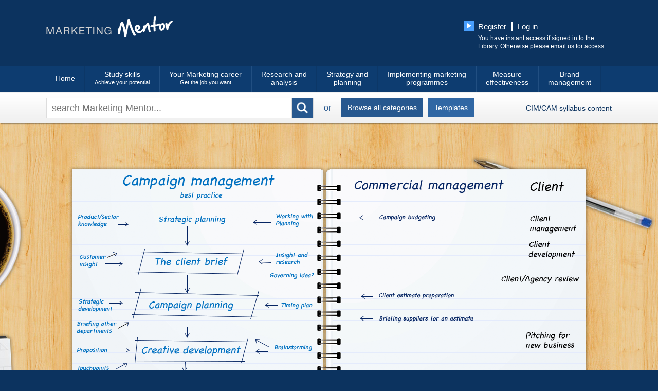

--- FILE ---
content_type: text/html; charset=utf-8
request_url: https://www.marketingmentor.net/campaignManagement
body_size: 106100
content:


<!DOCTYPE html>
<html xml:lang="en" lang="en">
<head>
<!-- Q2 -->
    <meta http-equiv="X-UA-Compatible" content="IE=edge" /><meta name="viewport" content="width=device-width, user-scalable=no, initial-scale=1" /><meta content="text/html; charset=UTF-8" http-equiv="Content-Type" /><meta name="rating" content="General" /><meta name="classification" content="Welcome to Marketing Mentor. Become a marketing expert, today. Simple, practical, searchable best practice. 7,750 pages, 37 concept map guides, 127 marketing briefs and templates" /><meta name="description" content="Welcome to Marketing Mentor. Become a marketing expert, today. Simple, practical, searchable best practice. 7,750 pages, 37 concept map guides, 127 marketing briefs and templates" /><link href="https://fonts.googleapis.com/css?family=Shadows+Into+Light+Two|Open+Sans:400,300,700" rel="stylesheet" type="text/css" /><link href="https://fonts.googleapis.com/css?family=Swanky+and+Moo+Moo" rel="stylesheet" type="text/css" /><link href="/_inc/css/reset.css?v=1.1" rel="stylesheet" type="text/css" /><link href="/_inc/css/mainStyles.css?v=1.1" rel="stylesheet" type="text/css" /><link href="/_inc/css/responsive.css?v=1.1" rel="stylesheet" type="text/css" />
	<!--<script src="/_inc/js/jquery-3.2.1.min.js?v=1.1" type="text/javascript"></script>-->
  	<script src="/_inc/js/jquery-1.11.2.min.js?v=1.1" type="text/javascript"></script>
    <script src="/_inc/js/jquery.jpanelmenu.js?v=1.1"></script>
    <script src="/_inc/js/jquery.rwdImageMaps.min.js?v=1.1"></script>
	<script src="/_inc/js/siteFunctions.js?v=1.1" type="text/javascript"></script>
    <script src="/_inc/js/jquery.qtip.min.js?v=1.1"></script>
    <script src="/_inc/js/jquery.matchHeight-min.js?v=1.1"></script>
	<!--<script src="/_inc/js/retina.min.js"></script>-->

	<link href="/_inc/css/jquery.qtip.min.css?v=1.1" rel="stylesheet" /><link href="/_inc/css/jquery.sidr.dark.css?v=1.1" rel="stylesheet" /><link rel="shortcut icon" type="image/png" href="/favicon.png" />
	<!-- Google tag (gtag.js) -->
	<script async src="https://www.googletagmanager.com/gtag/js?id=G-VTW7QNFPSS"></script>
	<script>
	  window.dataLayer = window.dataLayer || [];
	  function gtag(){dataLayer.push(arguments);}
	  gtag('js', new Date());

	  gtag('config', 'G-VTW7QNFPSS');
	</script>
	
	
    
    <style type="text/css">
        body.campaignManagement { height: 100%; /*background: url(/_assets/bg_desk.jpg);*/ }
        body.campaignManagement #wrapper { width: 100%; }
        body.campaignManagement #topNavContainer { margin: 0px auto; }
        body.campaignManagement #footer { width: 100%; box-sizing: border-box; height: auto; position: fixed; bottom: 0; }
        body.campaignManagement .notepad { width: 1019px; height: 664px; margin: 0 auto; background: url(/_assets/bg_notepad.png); position: relative; z-index: 2; }
        body.campaignManagement .desk { width: 100%; height: 100%; background: url(/_assets/bg_desk.jpg); padding: 80px 0; position: relative; }
        body.campaignManagement .notepad-txt { margin: 20px 0 0 18px; }
        body.campaignManagement .coffee { position: absolute; left: -400px; top: 0px; }
        body.campaignManagement .smallNotepad { position: absolute; left: -350px; top: 300px; }
        body.campaignManagement .pen { position: fixed; right: 0px; top: 300px; }
        body.campaignManagement .inner { width: 1100px; position: relative; margin: 0 auto; }
        body.campaignManagement #logo { margin: -4px 0 5px 15px !important; }
        body.campaignManagement #loginContainer { margin: 0 25px 0 0; }
        body.campaignManagement #footer,
        body.campaignManagement .topSubNav,
        body.campaignManagement #topNavContainer { display: none !important; }
    </style>
<title>
	Marketing Mentor
</title></head>
<body id="home" class="campaignManagement">
	<form method="post" action="./campaignManagement" id="form1">
<div class="aspNetHidden">
<input type="hidden" name="__EVENTTARGET" id="__EVENTTARGET" value="" />
<input type="hidden" name="__EVENTARGUMENT" id="__EVENTARGUMENT" value="" />
<input type="hidden" name="__VIEWSTATE" id="__VIEWSTATE" value="/[base64]/[base64]/[base64]/[base64]" />
</div>

<script type="text/javascript">
//<![CDATA[
var theForm = document.forms['form1'];
if (!theForm) {
    theForm = document.form1;
}
function __doPostBack(eventTarget, eventArgument) {
    if (!theForm.onsubmit || (theForm.onsubmit() != false)) {
        theForm.__EVENTTARGET.value = eventTarget;
        theForm.__EVENTARGUMENT.value = eventArgument;
        theForm.submit();
    }
}
//]]>
</script>


<div class="aspNetHidden">

	<input type="hidden" name="__VIEWSTATEGENERATOR" id="__VIEWSTATEGENERATOR" value="9C9D2118" />
	<input type="hidden" name="__EVENTVALIDATION" id="__EVENTVALIDATION" value="/wEdAANjfxP9d92zzzCqNP2hhVXt4+3WpZQNb82rzs2KnT3rh1V6RkAfufrqJa6LpqnGFgtNxzCO9lvjcNsvQxw2a5skX8i0Y/TjyOr3DikW7zP7hg==" />
</div>
        	
			
			<div class="jPanelMenu sidr" id="sidr">
				<ul  class="mobile-nav">
<li class="" data-id="362"><a href="/" class="starting-nav-element home-link" target="_self" >Home</a>
</li>
<li class="" data-id="448"><a href="#" class="" target="_self" >Study skills<span>Achieve your potential</span></a>
<ul  class="">
<li class="" data-id="450"><a href="/diagram/66/how-to-get-a-good-degree" class="" target="" >Achieve your potential</a>
</li>
<li class="" data-id="451"><a href="/page/4776/get-very-good-at-managing-your-available-time" class="" target="" >Manage your time better</a>
</li>
<li class="" data-id="452"><a href="/page/4757/develop-industry-relevant-communication-skills" class="" target="" >Communication skills</a>
</li>
<li class="" data-id="453"><a href="/diagram/75/develop-your-writing-skills" class="" target="" >Academic writing skills</a>
</li>
<li class="" data-id="454"><a href="/page/4902/develop-your-note-making-skills" class="" target="" >Note-taking skills</a>
</li>
<li class="" data-id="455"><a href="/diagram/100/how-to-make-a-great-presentation" class="" target="" >Presentation skills</a>
</li>
<li class="" data-id="456"><a href="/page/9585/working-in-teams-on-a-project-" class="" target="" >Work as a team on a project</a>
</li>
<li class="" data-id="457"><a href="/page/5151/how-to-write-your-essay" class="" target="" >Essay writing skills</a>
</li>
<li class="" data-id="458"><a href="/page/4995/how-to-write-a-report" class="" target="" >Report writing skills</a>
</li>
<li class="" data-id="459"><a href="/page/4781/studying-and-learning-skills" class="" target="" >Studying and learning skills</a>
</li>
<li class="" data-id="460"><a href="/diagram/74/exams" class="" target="" >Exam taking skills</a>
</li>
<li class="" data-id="461"><a href="/diagram/72/develop-your-dissertation-skills" class="" target="" >Dissertation 'how to...' guide</a>
</li>
<li class="" data-id="462"><a href="/diagram/78/the-library" class="" target="" >The Library - learn to love it</a>
</li>
<li class="" data-id="463"><a href="/page/9440/develop-transferable-skills-two-examples" class="" target="" >Interpersonal skills</a>
</li>
<li class="" data-id="464"><a href="/diagram/69/be-effective" class="" target="" >Be effective</a>
</li>
<li class="" data-id="465"><a href="/page/5207/your-key-benefits-from-lectures" class="" target="" >Lectures and tutorials</a>
</li>
<li class="" data-id="466"><a href="/page/4904/read-widely-to-get-the-degree-the-job-and-the-salary-you-want-" class="" target="" >Read widely</a>
</li>
<li class="" data-id="467"><a href="/page/5293/the-biggest-mistake-a-fresher-can-make" class="" target="" >Take your first year seriously</a>
</li>
<br style="clear:both;">
</ul>
</li>
<li class="" data-id="449"><a href="#" class="" target="_self" >Your Marketing career<span>Get the job you want</span></a>
<ul  class="">
<li class="" data-id="468"><a href="/diagram/38/get-the-job-treat-getting-your-ideal-job-as-a-job" class="" target="" >Get your job in Marketing</a>
</li>
<li class="" data-id="469"><a href="/page/4807/prove-your-potential-as-a-marketer" class="" target="" >Market yourself</a>
</li>
<li class="" data-id="470"><a href="/page/237/personal-interests-and-experiences" class="" target="" >Add life experiences</a>
</li>
<li class="" data-id="471"><a href="/mmc_passthrough.aspx" class="" target="" >Plan your career</a>
</li>
<li class="" data-id="472"><a href="/diagram/71/develop-your-personal-brand-a-unique-and-highly-employable-you" class="" target="" >Develop your personal brand</a>
</li>
<li class="" data-id="473"><a href="/diagram/76/how-to-get-a-part-time-job" class="" target="" >Get part time work</a>
</li>
<li class="" data-id="474"><a href="/page/5427/apply-early-for-your-placement-work-experience" class="" target="" >Apply early for placement</a>
</li>
<li class="" data-id="475"><a href="/diagram/48/work-experience-placement-how-to-maximise-this-opportunity" class="" target="" >Placement/work experience</a>
</li>
<li class="" data-id="476"><a href="/page/5419/join-up-take-part-and-develop-crucial-employability-skills" class="" target="" >You need to be bothered</a>
</li>
<li class="" data-id="477"><a href="/page/5390/how-to-stand-out-from-the-crowd" class="" target="" >Stand out from the crowd</a>
</li>
<li class="" data-id="478"><a href="/page/5320/create-a-cv-that-gets-you-interviews" class="" target="" >CVs that get interviews</a>
</li>
<li class="" data-id="479"><a href="/page/4860/your-linkedin-profile" class="" target="" >Your LinkedIn profile</a>
</li>
<li class="" data-id="480"><a href="/diagram/46/get-the-right-experience-that-is-valuable-to-an-employer" class="" target="" >Gain the right experiences</a>
</li>
<li class="" data-id="481"><a href="/diagram/67/fill-the-talent-gap-and-get-your-ideal-job" class="" target="" >Fill the talent gap</a>
</li>
<li class="" data-id="482"><a href="/page/9440/develop-transferable-skills-two-examples" class="" target="" >Gain transferable skills</a>
</li>
<li class="" data-id="483"><a href="/diagram/73/display-your-employability-skills-at-each-touch-point-with-your-potential-employer" class="" target="" >Display employability skills</a>
</li>
<li class="" data-id="484"><a href="/page/269/applying-to-graduate-training-schemes" class="" target="" >Graduate training schemes</a>
</li>
<li class="" data-id="485"><a href="/page/280/prepare-carefully-for-your-interview" class="" target="" >Interview - best practice</a>
</li>
<li class="" data-id="486"><a href="/diagram/66/how-to-get-a-good-degree" class="" target="" >Achieve your potential</a>
</li>
<br style="clear:both;">
</ul>
</li>
<li class="" data-id="363"><a href="#" class="" target="_self" >Research and <br />analysis</a>
<ul  class="">
<li class="" data-id="370"><a href="/diagram/55/customer-insight" class="" target="_self" >Customer insight</a>
</li>
<li class="" data-id="371"><a href="/diagram/56/market-research-your-step-by-step-guide" class="" target="_self" >Research toolbox</a>
</li>
<li class="" data-id="372"><a href="/diagram/21/buyer-behaviour-consumer" class="" target="_self" >Buyer behaviour – consumer</a>
</li>
<li class="" data-id="373"><a href="/diagram/20/buyer-behaviour-business-customers" class="" target="_self" >Buyer behaviour – B2B</a>
</li>
<li class="" data-id="375"><a href="/page/336/market-analysis" class="" target="_self" >Marketplace analysis</a>
</li>
<li class="" data-id="376"><a href="/page/3570/competitor-analysis-insight-to-drive-your-strategy-plan" class="" target="_self" >Competitor analysis</a>
</li>
<li class="" data-id="377"><a href="/page/3724/current-situation-analysis-the-external-and-internal-environment" class="" target="_self" >Situation analysis</a>
</li>
<li class="" data-id="447"><a href="/diagram/96/measuring-and-improving-marketing-performance-your-step-by-step-guide" class="" target="_self" >Marketing analytics</a>
</li>
<br style="clear:both;">
</ul>
</li>
<li class="" data-id="364"><a href="#" class="" target="_self" >Strategy and <br />planning</a>
<ul  class="">
<li class="" data-id="379"><a href="/diagram/57/marketing-plan" class="" target="_self" >Marketing planning</a>
</li>
<li class="" data-id="442"><a href="/diagram/85/your-website-marketing" class="" target="_self" >Website – more converted traffic</a>
</li>
<li class="" data-id="443"><a href="/diagram/86/customer-recruitment-a-practical-guide" class="" target="_self" >Customer recruitment – increase it</a>
</li>
<li class="" data-id="444"><a href="/diagram/87/customer-retention-a-practical-guide" class="" target="_self" >Customer retention – increase it</a>
</li>
<li class="" data-id="445"><a href="/diagram/88/customers-get-them-to-spend-more-for-longer" class="" target="_self" >Customers – spend more</a>
</li>
<li class="" data-id="446"><a href="/diagram/89/lead-quality" class="" target="_self" >Lead quality – increase it</a>
</li>
<li class="" data-id="395"><a href="/diagram/110/referral-marketing-your-step-by-step-guide" class="" target="_self" >Referral marketing</a>
</li>
<li class="" data-id="396"><a href="/diagram/111/network-marketing-your-step-by-step-guide" class="" target="_self" >Network marketing</a>
</li>
<li class="" data-id="439"><a href="/diagram/58/social-media-strategy-and-implementation-your-step-by-step-guide" class="" target="_self" >Social media marketing</a>
</li>
<li class="" data-id="380"><a href="/diagram/44/content-marketing-strategy-and-implementation-your-step-by-step-guide" class="" target="_self" >Content marketing</a>
</li>
<li class="" data-id="440"><a href="/diagram/59/marketing-planning-for-small-and-medium-sized-businesses" class="" target="_self" >Small business marketing guide</a>
</li>
<li class="" data-id="381"><a href="/diagram/45/mobile-marketing-your-step-by-step-guide" class="" target="_self" >Mobile marketing strategy</a>
</li>
<li class="" data-id="382"><a href="/diagram/35/video-marketing-your-step-by-step-guide" class="" target="_self" >Video marketing</a>
</li>
<li class="" data-id="441"><a href="/diagram/60/email-marketing-your-step-by-step-guide" class="" target="_self" >Email marketing</a>
</li>
<li class="" data-id="383"><a href="/diagram/19/segmentation" class="" target="_self" >Segmentation</a>
</li>
<li class="" data-id="384"><a href="/diagram/61/brand-positioning" class="" target="_self" >Positioning strategy</a>
</li>
<li class="" data-id="385"><a href="/page/9438/marketing-strategy" class="" target="_self" >Marketing strategy</a>
</li>
<li class="" data-id="386"><a href="/diagram/23/digital-strategy" class="" target="_self" >Digital strategy</a>
</li>
<li class="" data-id="387"><a href="/diagram/28/direct-marketing-strategy" class="" target="_self" >Direct marketing strategy</a>
</li>
<li class="" data-id="388"><a href="/diagram/26/advertising-strategy" class="" target="_self" >Advertising strategy</a>
</li>
<li class="" data-id="389"><a href="/diagram/30/public-relations-strategic-plan" class="" target="_self" >PR strategy</a>
</li>
<li class="" data-id="390"><a href="/diagram/13/sales-promotion" class="" target="_self" >Sales promotion</a>
</li>
<li class="" data-id="391"><a href="/diagram/62/media-planning-briefing-and-management" class="" target="_self" >Media planning</a>
</li>
<li class="" data-id="392"><a href="/diagram/63/communication-strategy" class="" target="_self" >Communications strategy</a>
</li>
<li class="" data-id="393"><a href="/diagram/64/marketing-audit" class="" target="_self" >Marketing audit</a>
</li>
<br style="clear:both;">
</ul>
</li>
<li class="" data-id="365"><a href="#" class="" target="_self" >Implementing marketing<br /> programmes</a>
<ul  class="">
<li class="" data-id="400"><a href="/diagram/17/marketing-mix" class="" target="_self" >Marketing mix</a>
</li>
<li class="" data-id="402"><a href="/diagram/63/communication-strategy" class="" target="_self" >Communications strategy</a>
</li>
<li class="" data-id="403"><a href="/page/969/your-pricing-strategy" class="" target="_self" >Pricing strategy</a>
</li>
<li class="" data-id="404"><a href="/page/3256/channel-distribution-place-management" class="" target="_self" >Channel management</a>
</li>
<li class="" data-id="405"><a href="/page/37/customer-management-" class="" target="_self" >Customer management</a>
</li>
<li class="" data-id="406"><a href="/page/1836/project-management-in-marketing" class="" target="_self" >Project management</a>
</li>
<li class="" data-id="407"><a href="/page/1976/briefing-and-buying" class="" target="_self" >Briefing/buying</a>
</li>
<li class="" data-id="408"><a href="/page/3071/budgeting" class="" target="_self" >Budgeting</a>
</li>
<li class="" data-id="409"><a href="/page/171/legal-guidance" class="" target="_self" >Legal approval</a>
</li>
<br style="clear:both;">
</ul>
</li>
<li class="" data-id="366"><a href="#" class="" target="_self" >Measure <br />effectiveness</a>
<ul  class="">
<li class="" data-id="415"><a href="/diagram/96/measuring-and-improving-marketing-performance-your-step-by-step-guide" class="" target="_self" >Marketing analytics</a>
</li>
<br style="clear:both;">
</ul>
</li>
<li class="" data-id="367"><a href="#" class="" target="_self" >Brand <br />management</a>
<ul  class="">
<li class="" data-id="416"><a href="/diagram/54/brand-development" class="" target="_self" >Brand development</a>
</li>
<li class="" data-id="417"><a href="/page/533/brand-product-differentiation" class="" target="_self" >Differentiation</a>
</li>
<li class="" data-id="419"><a href="/diagram/61/brand-positioning" class="" target="_self" >Positioning</a>
</li>
<li class="" data-id="420"><a href="/page/3074/the-brand-audit" class="" target="_self" >Brand audit</a>
</li>
<li class="" data-id="421"><a href="/page/1059/rebranding" class="" target="_self" >Rebranding</a>
</li>
<li class="" data-id="422"><a href="/page/2774/principles-of-branding" class="" target="_self" >Brand principles</a>
</li>
<li class="" data-id="423"><a href="/page/2041/corporate-branding-and-corporate-reputation" class="" target="_self" >Reputation</a>
</li>
<br style="clear:both;">
</ul>
</li>
<br style="clear:both;">
</ul>

			</div>
			
			<div class="jPanelMenu sidr" id="directory-sidr">
				<ul  class="">
<li class="" data-id="42"><a href="/page/4313/an-academic-guide-from-chris-fill" class="" target="_self" >Academic guide</a>
</li>
<li class="" data-id="43"><a href="/page/4409/adding-value-options-and-ideas" class="" target="_self" >Added value</a>
</li>
<li class="" data-id="44"><a href="/page/3240/advertising" class="" target="_self" >Advertising</a>
</li>
<li class="" data-id="45"><a href="/page/4196/analysing-project-and-or-campaign-success" class="" target="_self" >Analysis</a>
</li>
<li class="" data-id="46"><a href="/page/4314/audit-options-tools" class="" target="_self" >Audit</a>
</li>
<li class="" data-id="47"><a href="/page/1265/business-to-business-b2b-" class="" target="_self" >B2B marketing</a>
</li>
<li class="" data-id="48"><a href="/page/3579/brands-and-branding" class="" target="_self" >Branding</a>
</li>
<li class="" data-id="49"><a href="/page/1976/briefing-and-buying" class="" target="_self" >Briefing/buying</a>
</li>
<li class="" data-id="50"><a href="/page/3071/budgeting" class="" target="_self" >Budgeting</a>
</li>
<li class="" data-id="51"><a href="/page/3412/buyer-behaviour" class="" target="_self" >Buyer behaviour</a>
</li>
<li class="" data-id="52"><a href="/page/4316/calculations-and-analytics" class="" target="_self" >Calculations</a>
</li>
<li class="" data-id="53"><a href="/page/3256/channel-distribution-place-management" class="" target="_self" >Channel/distribution</a>
</li>
<li class="" data-id="54"><a href="/CIM.aspx" class="" target="_self" >CIM/CAM</a>
</li>
<li class="" data-id="55"><a href="/page/1972/client-management-skills" class="" target="_self" >Client management</a>
</li>
<li class="" data-id="56"><a href="/page/4317/collateral-materials" class="" target="_self" >Collateral media</a>
</li>
<li class="" data-id="57"><a href="/diagram/63/communication-strategy" class="" target="_self" >Communications strategy</a>
</li>
<li class="" data-id="58"><a href="/page/3656/content-marketing-plan" class="" target="_self" >Content marketing</a>
</li>
<li class="" data-id="59"><a href="/page/4318/writing-and-copywriting" class="" target="_self" >Copywriting</a>
</li>
<li class="" data-id="60"><a href="/page/1964/creativity-and-creative-support" class="" target="_self" >Creativity</a>
</li>
<li class="" data-id="61"><a href="/page/4319/customer-insight-analysis" class="" target="_self" >Customer insight</a>
</li>
<li class="" data-id="62"><a href="/page/4406/customer-management" class="" target="_self" >Customer management</a>
</li>
<li class="" data-id="63"><a href="/page/4320/customer-service" class="" target="_self" >Customer service</a>
</li>
<li class="" data-id="64"><a href="/page/4321/extracting-valuable-insight-from-data" class="" target="_self" >Data</a>
</li>
<li class="" data-id="65"><a href="/page/4568/differentiation-versus-positioning" class="" target="_self" >Differentiation</a>
</li>
<li class="" data-id="66"><a href="/page/4267/digital-and-direct-marketing" class="" target="_self" >Digital/direct marketing</a>
</li>
<li class="" data-id="67"><a href="/page/4322/direct-mail" class="" target="_self" >Direct mail</a>
</li>
<li class="" data-id="68"><a href="/page/3256/channel-distribution-place-management" class="" target="_self" >Distribution</a>
</li>
<li class="" data-id="69"><a href="/page/4323/door-drop-door-to-door" class="" target="_self" >Door drop/Door-to-door</a>
</li>
<li class="" data-id="70"><a href="/page/4324/double-checklist-pre-production-" class="" target="_self" >Double checklist</a>
</li>
<li class="" data-id="71"><a href="/page/4325/drtv" class="" target="_self" >DRTV</a>
</li>
<li class="" data-id="72"><a href="/page/4326/email" class="" target="_self" >Email</a>
</li>
<li class="" data-id="73"><a href="/page/4375/evaluation-and-analysis" class="" target="_self" >Evaluation and analysis</a>
</li>
<li class="" data-id="74"><a href="/p/?t=110" class="" target="_self" >Exhibitions and trade shows</a>
</li>
<li class="" data-id="75"><a href="/page/4327/experiential-marketing" class="" target="_self" >Experiential marketing</a>
</li>
<li class="" data-id="76"><a href="/page/4328/field-marketing" class="" target="_self" >Field marketing</a>
</li>
<li class="" data-id="77"><a href="/page/3242/fulfilment-handling-and-e-commerce" class="" target="_self" >Fulfilment</a>
</li>
<li class="" data-id="78"><a href="/page/4407/idea-generation" class="" target="_self" >Idea generation</a>
</li>
<li class="" data-id="79"><a href="/page/4358/innovation" class="" target="_self" >Innovation</a>
</li>
<li class="" data-id="80"><a href="/page/4329/inserts" class="" target="_self" >Inserts</a>
</li>
<li class="" data-id="81"><a href="/page/4330/insight" class="" target="_self" >Insight</a>
</li>
<li class="" data-id="82"><a href="/page/2344/integration" class="" target="_self" >Integration</a>
</li>
<li class="" data-id="83"><a href="/page/4331/interactive-tv-itv-" class="" target="_self" >Interactive TV</a>
</li>
<li class="" data-id="84"><a href="/page/4332/internal-marketing" class="" target="_self" >Internal marketing</a>
</li>
<li class="" data-id="85"><a href="/page/1377/diploma-in-promotional-marketing" class="" target="_self" >IPM Diploma</a>
</li>
<li class="" data-id="86"><a href="/page/4333/keywords-and-key-phrases" class="" target="_self" >Keywords and key phrases</a>
</li>
<li class="" data-id="89"><a href="/page/1216/leadership" class="" target="_self" >Leadership</a>
</li>
<li class="" data-id="87"><a href="/page/4334/legal-guidance" class="" target="_self" >Legal</a>
</li>
<li class="" data-id="88"><a href="/wp/?wpid=t402" class="" target="_self" >Management skills</a>
</li>
<li class="" data-id="263"><a href="/diagram/96/measuring-and-improving-marketing-performance-your-step-by-step-guide" class="" target="_self" >Marketing Analytics</a>
</li>
<li class="" data-id="90"><a href="/diagram/64/marketing-audit" class="" target="_self" >Marketing Audit</a>
</li>
<li class="" data-id="91"><a href="/page/4335/marketing-communications" class="" target="_self" >Marketing communications</a>
</li>
<li class="" data-id="93"><a href="/page/304/your-marketing-strategy-marketing-mix-strategy" class="" target="_self" >Marketing Mix</a>
</li>
<li class="" data-id="92"><a href="/page/4336/marketing-planning" class="" target="_self" >Marketing planning</a>
</li>
<li class="" data-id="95"><a href="/page/4338/market-research" class="" target="_self" >Market research</a>
</li>
<li class="" data-id="94"><a href="/page/9438/marketing-strategy" class="" target="_self" >Marketing strategy</a>
</li>
<li class="" data-id="96"><a href="/page/4340/media-planning" class="" target="_self" >Media planning</a>
</li>
<li class="" data-id="97"><a href="/page/4341/mobile-marketing" class="" target="_self" >Mobile marketing</a>
</li>
<li class="" data-id="98"><a href="/page/4342/money" class="" target="_self" >Money</a>
</li>
<li class="" data-id="99"><a href="/page/1956/negotiation-skills" class="" target="_self" >Negotiation</a>
</li>
<li class="" data-id="100"><a href="/page/4343/objectives" class="" target="_self" >Objectives</a>
</li>
<li class="" data-id="101"><a href="/page/4344/on-pack-promotion" class="" target="_self" >On-pack promotion</a>
</li>
<li class="" data-id="102"><a href="/p/?t=102" class="" target="_self" >Partnership marketing</a>
</li>
<li class="" data-id="103"><a href="/page/4345/pay-per-click-paid-search" class="" target="_self" >Pay-per-click</a>
</li>
<li class="" data-id="234"><a href="/diagram/77/pitching-best-practice" class="" target="_self" >Pitching</a>
</li>
<li class="" data-id="104"><a href="/page/4346/planning" class="" target="_self" >Planning</a>
</li>
<li class="" data-id="105"><a href="/p/?t=114" class="" target="_self" >POS/Point of sale</a>
</li>
<li class="" data-id="106"><a href="/diagram/61/brand-positioning" class="" target="_self" >Positioning</a>
</li>
<li class="" data-id="114"><a href="/diagram/30/public-relations-strategic-plan" class="" target="_self" >PR strategy</a>
</li>
<li class="" data-id="107"><a href="/page/1949/presentation-strategy" class="" target="_self" >Presentation</a>
</li>
<li class="" data-id="108"><a href="/page/4347/press-ad-direct-response" class="" target="_self" >Press advertising</a>
</li>
<li class="" data-id="109"><a href="/page/4348/pricing" class="" target="_self" >Pricing</a>
</li>
<li class="" data-id="110"><a href="/page/4349/product" class="" target="_self" >Product</a>
</li>
<li class="" data-id="111"><a href="/page/4350/production" class="" target="_self" >Production</a>
</li>
<li class="" data-id="112"><a href="/page/1836/project-management-in-marketing" class="" target="_self" >Project management</a>
</li>
<li class="" data-id="113"><a href="/page/4351/proposition-differentiation-usp" class="" target="_self" >Proposition/USP</a>
</li>
<li class="" data-id="115"><a href="/p/?t=201" class="" target="_self" >Public relations</a>
</li>
<li class="" data-id="116"><a href="/p/?t=120" class="" target="_self" >Radio</a>
</li>
<li class="" data-id="120"><a href="/page/1986/recruitment" class="" target="_self" >Recruitment</a>
</li>
<li class="" data-id="119"><a href="/page/4353/recruitment-customer" class="" target="_self" >Recruitment  (customers)</a>
</li>
<li class="" data-id="117"><a href="/page/4339/research-and-insight" class="" target="_self" >Research/insight</a>
</li>
<li class="" data-id="118"><a href="/page/4352/response-analysis" class="" target="_self" >Response analysis</a>
</li>
<li class="" data-id="121"><a href="/page/4354/retention-loyalty" class="" target="_self" >Retention/loyalty</a>
</li>
<li class="" data-id="122"><a href="/p/?t=203" class="" target="_self" >Sales promotion</a>
</li>
<li class="" data-id="123"><a href="/page/4355/search-engine-optimisation-your-priorities" class="" target="_self" >Search engine optimization</a>
</li>
<li class="" data-id="124"><a href="/page/4356/segmentation" class="" target="_self" >Segmentation</a>
</li>
<li class="" data-id="125"><a href="/page/4357/selling" class="" target="_self" >Selling</a>
</li>
<li class="" data-id="126"><a href="/page/3275/skills-specifically-needed-by-agencies" class="" target="_self" >Skills - agency specific</a>
</li>
<li class="" data-id="128"><a href="/page/4361/skill-interpersonal-enabling" class="" target="_self" >Skills - interpersonal/enabling</a>
</li>
<li class="" data-id="127"><a href="/page/4360/skills-marketing-team-specific" class="" target="_self" >Skills - marketing team</a>
</li>
<li class="" data-id="129"><a href="/diagram/59/marketing-planning-for-small-and-medium-sized-businesses" class="" target="_self" >Small business marketing guide</a>
</li>
<li class="" data-id="130"><a href="/page/4362/social-media-marketing" class="" target="_self" >Social media marketing</a>
</li>
<li class="" data-id="131"><a href="/page/2515/sponsorship-" class="" target="_self" >Sponsorship</a>
</li>
<li class="" data-id="132"><a href="/page/4359/strategy-and-planning" class="" target="_self" >Strategy and planning</a>
</li>
<li class="" data-id="133"><a href="/page/4363/students-need-to-know" class="" target="_self" >Students (need to know)</a>
</li>
<li class="" data-id="134"><a href="/page/4364/targeting-audiences" class="" target="_self" >Target audiences</a>
</li>
<li class="" data-id="135"><a href="/page/3163/management-and-motivation" class="" target="_self" >Team management</a>
</li>
<li class="" data-id="136"><a href="/page/4365/telemarketing" class="" target="_self" >Telemarketing</a>
</li>
<li class="" data-id="137"><a href="/page/3676/producing-tv-ads" class="" target="_self" >Television</a>
</li>
<li class="" data-id="138"><a href="/p/?t=501" class="" target="_self" >Templates</a>
</li>
<li class="" data-id="139"><a href="/page/4736/testing-is-so-profitable-you-d-be-mad-not-to-do-it" class="" target="_self" >Testing</a>
</li>
<li class="" data-id="140"><a href="/page/4366/tools-and-techniques" class="" target="_self" >Tools and techniques</a>
</li>
<li class="" data-id="141"><a href="/page/4351/proposition-differentiation-usp" class="" target="_self" >USP</a>
</li>
<li class="" data-id="142"><a href="/page/4409/adding-value-options-and-ideas" class="" target="_self" >Value</a>
</li>
<li class="" data-id="143"><a href="/page/293/using-video-to-communicate-with-your-audience" class="" target="_self" >Video</a>
</li>
<li class="" data-id="144"><a href="/page/4367/website-development" class="" target="_self" >Website</a>
</li>
<li class="" data-id="145"><a href="/page/4368/word-of-mouth-marketing-wom-" class="" target="_self" >Word of mouth marketing</a>
</li>
<br style="clear:both;">
</ul>

			</div>
			
            <div class="header">
				<div class="inner clearfix">
					<a href="/" id="mainlogo"><img id="imgLogo" src="/_assets/logo_main.png" alt="Marketing Mentor" /></a>
			    	<div id="header-login" class="clearfix">
						<div class="arrow-small-blue">
							<img src="/_assets/arrow-small.png" alt="Arrow">
						</div>
						<a href="/register" id="aRegister">Register</a>
						<a href="/login" id="aLogin" class="login-btn">Log in</a>
						
						<div id="loggedInText">
							<p>You have instant access if signed in to the Library. Otherwise please <a href="mailto:help@marketingmentor.net">email us</a> for access.</p>
						</div>
					</div>
				</div>
				<ul class="mobile-nav-btns clearfix">
					<li><a href="#" id="navigation-btn"><img src="/_assets/icon-mobile-nav.png" alt="Site navigation" /> Site navigation</a></li>
					<li><a href="#" id="directory-btn"><img src="/_assets/icon-mobile-nav.png" alt="Site navigation" /> Directory</a></li>
				</ul>
				<div class="main-nav-container mobile-hidden">
					<div class="inner">
						<ul id="main-nav" class="reduced-padding">
<li class="" data-id="362"><a href="/" class="starting-nav-element home-link" target="_self" >Home</a>
</li>
<li class="" data-id="448"><a href="#" class="" target="_self" >Study skills<span>Achieve your potential</span></a>
<ul  class="">
<li class="" data-id="450"><a href="/diagram/66/how-to-get-a-good-degree" class="" target="" >Achieve your potential</a>
</li>
<li class="" data-id="451"><a href="/page/4776/get-very-good-at-managing-your-available-time" class="" target="" >Manage your time better</a>
</li>
<li class="" data-id="452"><a href="/page/4757/develop-industry-relevant-communication-skills" class="" target="" >Communication skills</a>
</li>
<li class="" data-id="453"><a href="/diagram/75/develop-your-writing-skills" class="" target="" >Academic writing skills</a>
</li>
<li class="" data-id="454"><a href="/page/4902/develop-your-note-making-skills" class="" target="" >Note-taking skills</a>
</li>
<li class="" data-id="455"><a href="/diagram/100/how-to-make-a-great-presentation" class="" target="" >Presentation skills</a>
</li>
<li class="" data-id="456"><a href="/page/9585/working-in-teams-on-a-project-" class="" target="" >Work as a team on a project</a>
</li>
<li class="" data-id="457"><a href="/page/5151/how-to-write-your-essay" class="" target="" >Essay writing skills</a>
</li>
<li class="" data-id="458"><a href="/page/4995/how-to-write-a-report" class="" target="" >Report writing skills</a>
</li>
<li class="" data-id="459"><a href="/page/4781/studying-and-learning-skills" class="" target="" >Studying and learning skills</a>
</li>
<li class="" data-id="460"><a href="/diagram/74/exams" class="" target="" >Exam taking skills</a>
</li>
<li class="" data-id="461"><a href="/diagram/72/develop-your-dissertation-skills" class="" target="" >Dissertation 'how to...' guide</a>
</li>
<li class="" data-id="462"><a href="/diagram/78/the-library" class="" target="" >The Library - learn to love it</a>
</li>
<li class="" data-id="463"><a href="/page/9440/develop-transferable-skills-two-examples" class="" target="" >Interpersonal skills</a>
</li>
<li class="" data-id="464"><a href="/diagram/69/be-effective" class="" target="" >Be effective</a>
</li>
<li class="" data-id="465"><a href="/page/5207/your-key-benefits-from-lectures" class="" target="" >Lectures and tutorials</a>
</li>
<li class="" data-id="466"><a href="/page/4904/read-widely-to-get-the-degree-the-job-and-the-salary-you-want-" class="" target="" >Read widely</a>
</li>
<li class="" data-id="467"><a href="/page/5293/the-biggest-mistake-a-fresher-can-make" class="" target="" >Take your first year seriously</a>
</li>
<br style="clear:both;">
</ul>
</li>
<li class="" data-id="449"><a href="#" class="" target="_self" >Your Marketing career<span>Get the job you want</span></a>
<ul  class="">
<li class="" data-id="468"><a href="/diagram/38/get-the-job-treat-getting-your-ideal-job-as-a-job" class="" target="" >Get your job in Marketing</a>
</li>
<li class="" data-id="469"><a href="/page/4807/prove-your-potential-as-a-marketer" class="" target="" >Market yourself</a>
</li>
<li class="" data-id="470"><a href="/page/237/personal-interests-and-experiences" class="" target="" >Add life experiences</a>
</li>
<li class="" data-id="471"><a href="/mmc_passthrough.aspx" class="" target="" >Plan your career</a>
</li>
<li class="" data-id="472"><a href="/diagram/71/develop-your-personal-brand-a-unique-and-highly-employable-you" class="" target="" >Develop your personal brand</a>
</li>
<li class="" data-id="473"><a href="/diagram/76/how-to-get-a-part-time-job" class="" target="" >Get part time work</a>
</li>
<li class="" data-id="474"><a href="/page/5427/apply-early-for-your-placement-work-experience" class="" target="" >Apply early for placement</a>
</li>
<li class="" data-id="475"><a href="/diagram/48/work-experience-placement-how-to-maximise-this-opportunity" class="" target="" >Placement/work experience</a>
</li>
<li class="" data-id="476"><a href="/page/5419/join-up-take-part-and-develop-crucial-employability-skills" class="" target="" >You need to be bothered</a>
</li>
<li class="" data-id="477"><a href="/page/5390/how-to-stand-out-from-the-crowd" class="" target="" >Stand out from the crowd</a>
</li>
<li class="" data-id="478"><a href="/page/5320/create-a-cv-that-gets-you-interviews" class="" target="" >CVs that get interviews</a>
</li>
<li class="" data-id="479"><a href="/page/4860/your-linkedin-profile" class="" target="" >Your LinkedIn profile</a>
</li>
<li class="" data-id="480"><a href="/diagram/46/get-the-right-experience-that-is-valuable-to-an-employer" class="" target="" >Gain the right experiences</a>
</li>
<li class="" data-id="481"><a href="/diagram/67/fill-the-talent-gap-and-get-your-ideal-job" class="" target="" >Fill the talent gap</a>
</li>
<li class="" data-id="482"><a href="/page/9440/develop-transferable-skills-two-examples" class="" target="" >Gain transferable skills</a>
</li>
<li class="" data-id="483"><a href="/diagram/73/display-your-employability-skills-at-each-touch-point-with-your-potential-employer" class="" target="" >Display employability skills</a>
</li>
<li class="" data-id="484"><a href="/page/269/applying-to-graduate-training-schemes" class="" target="" >Graduate training schemes</a>
</li>
<li class="" data-id="485"><a href="/page/280/prepare-carefully-for-your-interview" class="" target="" >Interview - best practice</a>
</li>
<li class="" data-id="486"><a href="/diagram/66/how-to-get-a-good-degree" class="" target="" >Achieve your potential</a>
</li>
<br style="clear:both;">
</ul>
</li>
<li class="" data-id="363"><a href="#" class="" target="_self" >Research and <br />analysis</a>
<ul  class="">
<li class="" data-id="370"><a href="/diagram/55/customer-insight" class="" target="_self" >Customer insight</a>
</li>
<li class="" data-id="371"><a href="/diagram/56/market-research-your-step-by-step-guide" class="" target="_self" >Research toolbox</a>
</li>
<li class="" data-id="372"><a href="/diagram/21/buyer-behaviour-consumer" class="" target="_self" >Buyer behaviour – consumer</a>
</li>
<li class="" data-id="373"><a href="/diagram/20/buyer-behaviour-business-customers" class="" target="_self" >Buyer behaviour – B2B</a>
</li>
<li class="" data-id="375"><a href="/page/336/market-analysis" class="" target="_self" >Marketplace analysis</a>
</li>
<li class="" data-id="376"><a href="/page/3570/competitor-analysis-insight-to-drive-your-strategy-plan" class="" target="_self" >Competitor analysis</a>
</li>
<li class="" data-id="377"><a href="/page/3724/current-situation-analysis-the-external-and-internal-environment" class="" target="_self" >Situation analysis</a>
</li>
<li class="" data-id="447"><a href="/diagram/96/measuring-and-improving-marketing-performance-your-step-by-step-guide" class="" target="_self" >Marketing analytics</a>
</li>
<br style="clear:both;">
</ul>
</li>
<li class="" data-id="364"><a href="#" class="" target="_self" >Strategy and <br />planning</a>
<ul  class="">
<li class="" data-id="379"><a href="/diagram/57/marketing-plan" class="" target="_self" >Marketing planning</a>
</li>
<li class="" data-id="442"><a href="/diagram/85/your-website-marketing" class="" target="_self" >Website – more converted traffic</a>
</li>
<li class="" data-id="443"><a href="/diagram/86/customer-recruitment-a-practical-guide" class="" target="_self" >Customer recruitment – increase it</a>
</li>
<li class="" data-id="444"><a href="/diagram/87/customer-retention-a-practical-guide" class="" target="_self" >Customer retention – increase it</a>
</li>
<li class="" data-id="445"><a href="/diagram/88/customers-get-them-to-spend-more-for-longer" class="" target="_self" >Customers – spend more</a>
</li>
<li class="" data-id="446"><a href="/diagram/89/lead-quality" class="" target="_self" >Lead quality – increase it</a>
</li>
<li class="" data-id="395"><a href="/diagram/110/referral-marketing-your-step-by-step-guide" class="" target="_self" >Referral marketing</a>
</li>
<li class="" data-id="396"><a href="/diagram/111/network-marketing-your-step-by-step-guide" class="" target="_self" >Network marketing</a>
</li>
<li class="" data-id="439"><a href="/diagram/58/social-media-strategy-and-implementation-your-step-by-step-guide" class="" target="_self" >Social media marketing</a>
</li>
<li class="" data-id="380"><a href="/diagram/44/content-marketing-strategy-and-implementation-your-step-by-step-guide" class="" target="_self" >Content marketing</a>
</li>
<li class="" data-id="440"><a href="/diagram/59/marketing-planning-for-small-and-medium-sized-businesses" class="" target="_self" >Small business marketing guide</a>
</li>
<li class="" data-id="381"><a href="/diagram/45/mobile-marketing-your-step-by-step-guide" class="" target="_self" >Mobile marketing strategy</a>
</li>
<li class="" data-id="382"><a href="/diagram/35/video-marketing-your-step-by-step-guide" class="" target="_self" >Video marketing</a>
</li>
<li class="" data-id="441"><a href="/diagram/60/email-marketing-your-step-by-step-guide" class="" target="_self" >Email marketing</a>
</li>
<li class="" data-id="383"><a href="/diagram/19/segmentation" class="" target="_self" >Segmentation</a>
</li>
<li class="" data-id="384"><a href="/diagram/61/brand-positioning" class="" target="_self" >Positioning strategy</a>
</li>
<li class="" data-id="385"><a href="/page/9438/marketing-strategy" class="" target="_self" >Marketing strategy</a>
</li>
<li class="" data-id="386"><a href="/diagram/23/digital-strategy" class="" target="_self" >Digital strategy</a>
</li>
<li class="" data-id="387"><a href="/diagram/28/direct-marketing-strategy" class="" target="_self" >Direct marketing strategy</a>
</li>
<li class="" data-id="388"><a href="/diagram/26/advertising-strategy" class="" target="_self" >Advertising strategy</a>
</li>
<li class="" data-id="389"><a href="/diagram/30/public-relations-strategic-plan" class="" target="_self" >PR strategy</a>
</li>
<li class="" data-id="390"><a href="/diagram/13/sales-promotion" class="" target="_self" >Sales promotion</a>
</li>
<li class="" data-id="391"><a href="/diagram/62/media-planning-briefing-and-management" class="" target="_self" >Media planning</a>
</li>
<li class="" data-id="392"><a href="/diagram/63/communication-strategy" class="" target="_self" >Communications strategy</a>
</li>
<li class="" data-id="393"><a href="/diagram/64/marketing-audit" class="" target="_self" >Marketing audit</a>
</li>
<br style="clear:both;">
</ul>
</li>
<li class="" data-id="365"><a href="#" class="" target="_self" >Implementing marketing<br /> programmes</a>
<ul  class="">
<li class="" data-id="400"><a href="/diagram/17/marketing-mix" class="" target="_self" >Marketing mix</a>
</li>
<li class="" data-id="402"><a href="/diagram/63/communication-strategy" class="" target="_self" >Communications strategy</a>
</li>
<li class="" data-id="403"><a href="/page/969/your-pricing-strategy" class="" target="_self" >Pricing strategy</a>
</li>
<li class="" data-id="404"><a href="/page/3256/channel-distribution-place-management" class="" target="_self" >Channel management</a>
</li>
<li class="" data-id="405"><a href="/page/37/customer-management-" class="" target="_self" >Customer management</a>
</li>
<li class="" data-id="406"><a href="/page/1836/project-management-in-marketing" class="" target="_self" >Project management</a>
</li>
<li class="" data-id="407"><a href="/page/1976/briefing-and-buying" class="" target="_self" >Briefing/buying</a>
</li>
<li class="" data-id="408"><a href="/page/3071/budgeting" class="" target="_self" >Budgeting</a>
</li>
<li class="" data-id="409"><a href="/page/171/legal-guidance" class="" target="_self" >Legal approval</a>
</li>
<br style="clear:both;">
</ul>
</li>
<li class="" data-id="366"><a href="#" class="" target="_self" >Measure <br />effectiveness</a>
<ul  class="">
<li class="" data-id="415"><a href="/diagram/96/measuring-and-improving-marketing-performance-your-step-by-step-guide" class="" target="_self" >Marketing analytics</a>
</li>
<br style="clear:both;">
</ul>
</li>
<li class="" data-id="367"><a href="#" class="" target="_self" >Brand <br />management</a>
<ul  class="">
<li class="" data-id="416"><a href="/diagram/54/brand-development" class="" target="_self" >Brand development</a>
</li>
<li class="" data-id="417"><a href="/page/533/brand-product-differentiation" class="" target="_self" >Differentiation</a>
</li>
<li class="" data-id="419"><a href="/diagram/61/brand-positioning" class="" target="_self" >Positioning</a>
</li>
<li class="" data-id="420"><a href="/page/3074/the-brand-audit" class="" target="_self" >Brand audit</a>
</li>
<li class="" data-id="421"><a href="/page/1059/rebranding" class="" target="_self" >Rebranding</a>
</li>
<li class="" data-id="422"><a href="/page/2774/principles-of-branding" class="" target="_self" >Brand principles</a>
</li>
<li class="" data-id="423"><a href="/page/2041/corporate-branding-and-corporate-reputation" class="" target="_self" >Reputation</a>
</li>
<br style="clear:both;">
</ul>
</li>
<br style="clear:both;">
</ul>

					</div>
				</div>
			</div>
			<div class="header-grey">
				<div class="inner clearfix">
                    <div id="pnlSearch" onkeypress="javascript:return WebForm_FireDefaultButton(event, &#39;btnSearch&#39;)">
	
                            <div class="search-container">
								<input name="ctl00$txtSearch" type="text" id="txtSearch" class="homeSearchText" placeholder="search Marketing Mentor..." />
								<div class="homeSearchIcon"></div>
								<a id="btnSearch" class="homeSearchButton" href="javascript:__doPostBack(&#39;ctl00$btnSearch&#39;,&#39;&#39;)"></a>
                            </div>
							<p class="or-text">or</p>
                            <a id="btnBrowse" class="btn" href="/marketingCategories">Browse all categories</a>
                            <a href="/p/?t=501" class="btn templates">Templates</a>
							<ul id="listHideAC">
								<li><a href="/page/9433/cim-cam-and-ipm-syllabus-content">CIM/CAM syllabus content</a></li>
							</ul>
                    
</div>
				</div>
			</div>
			
			
			
					
            
			
    <div class="desk">
        <div class="inner">
            <img src="/_assets/img_coffee.png" class="coffee" />
            <img src="/_assets/img_smallNotepad.png" class="smallNotepad" />
            <img src="/_assets/img_pen.png" class="pen" />
            <div class="notepad">
                <img src="/_assets/txt_campaignManagement.png" usemap="#Map" class="notepad-txt" />
                <map name="Map">
                    <area shape="rect" coords="2,71,105,106" href="/wp/?wpid=9004" alt="Product/sector knowledge">
                    <area shape="rect" coords="153,66,295,99" href="/wp/?wpid=9017" alt="Strategic planning">
                    <area shape="rect" coords="335,65,473,113" href="/accountPlanningProcess" alt="Working with planning">
                    <area shape="rect" coords="3,140,101,188" href="/customerinsight" alt="Customer insight">
                    <area shape="rect" coords="113,141,335,199" href="/wp/?wpid=9002" alt="The client brief">
                    <area shape="rect" coords="366,147,464,178" href="/insight" alt="Insight and research">
                    <area shape="rect" coords="367,190,483,206" href="/wp/?wpid=748" alt="Governing idea?">
                    <area shape="rect" coords="398,246,470,265" href="/wp/?wpid=2312" alt="Timing plan">
                    <area shape="rect" coords="385,324,471,350" href="/wp/?wpid=2921" alt="Brainstorming">
                    <area shape="rect" coords="391,375,464,418" href="/wp/?wpid=2916" alt="Presentation skills">
                    <area shape="rect" coords="323,442,460,468" href="/wp/?wpid=778" alt="Data management">
                    <area shape="rect" coords="135,239,311,269" href="/wp/?wpid=9006" alt="Campaign planning">
                    <area shape="rect" coords="118,321,328,363" href="/creativeDevelopmentProcess" alt="Creative development">
                    <area shape="rect" coords="4,235,74,269" href="/wp/?wpid=9005" alt="Strategic development">
                    <area shape="rect" coords="-4,283,85,312" href="/wp/?wpid=2939" alt="Briefing other departments">
                    <area shape="rect" coords="-8,331,67,349" href="/wp/?wpid=774" alt="Proposition">
                    <area shape="rect" coords="-2,363,71,386" href="/wp/?wpid=742" alt="Touchpoints">
                    <area shape="rect" coords="-6,447,105,470" href="/mediaplan" alt="Media briefing">
                    <area shape="rect" coords="144,392,294,418" href="/wp/?wpid=481" alt="Concept evaluation">
                    <area shape="rect" coords="390,552,458,587" href="/wp/?wpid=9013" alt="Team leadership">
                    <area shape="rect" coords="158,466,265,491" href="/wp/?wpid=9008" alt="Production">
                    <area shape="rect" coords="118,534,315,560" href="/p/?t=6" alt="Campaign evaluation">
                    <area shape="rect" coords="5,545,83,584" href="/wp/?wpid=2936" alt="Team management">
                    <area shape="rect" coords="584,69,703,94" href="/wp/?wpid=9025" alt="Campaign budgeting">
                    <area shape="rect" coords="585,225,741,244" href="/wp/?wpid=2557" alt="Client estimate preparation">
                    <area shape="rect" coords="582,273,779,291" href="/wp/?wpid=2483" alt="Briefing suppliers for estimate">
                    <area shape="rect" coords="589,372,715,396" href="/wp/?wpid=9027" alt="Manageing the WIP">
                    <area shape="rect" coords="590,422,745,438" href="/wp/?wpid=9026" alt="Monitoring campaign">
                    <area shape="rect" coords="592,535,712,557" href="/wp/?wpid=2558" alt="Invoicing the client">
                    <area shape="rect" coords="865,301,972,343" href="/pitchingBestPractice" alt="Pitching for new business">
                    <area shape="rect" coords="822,191,980,212" href="/wp/?wpid=2918" alt="Client/Agency review">
                    <area shape="rect" coords="873,124,972,167" href="/wp/?wpid=9010" alt="Client development">
                    <area shape="rect" coords="873,75,975,116" href="/wp/?wpid=2935" alt="Client management">
                </map>
            </div>
        </div>
    </div>

			
			<div class="footer">
				<div class="inner clearfix">
					<ul  class="">
<li class="" data-id="146"><a href="/page/9434/terms-of-use" class="" target="_self" >Terms and Conditions</a>
</li>
<li class="" data-id="147"><a href="/page/9435/our-guarantee-to-you" class="" target="_self" >Our Guarantee</a>
</li>
<li class="" data-id="148"><a href="/page/9436/introduction" class="" target="_self" >Privacy</a>
</li>
<li class="" data-id="524"><a href="/page/11244/accessibility-statement" class="" target="_self" >Accessibility Statement</a>
</li>
<li class="" data-id="149"><a href="/page/9437/contact-us" class="" target="_self" >Contact</a>
</li>
<li class="" data-id="487"><a href="/page/9901/cookies-and-tracking-technologies-policy" class="" target="_self" >Cookies</a>
</li>
<br style="clear:both;">
</ul>

				</div>
			</div>

    
<script src="/WebResource.axd?d=Kx_rlhUzeAi4xAyTKYJc-KQ9hpKzlPoCkWau2taCgfWHaTSI2a5_YdMftzaIHzdXoem6lZuVcxxOpgyrEW238_bE-U0jKXHDwkrEJ0VmJUs1&amp;t=638901572248157332" type="text/javascript"></script>
</form>

    <script>

        $(document).ready(function () {
           
            $.ajax({
                method: "GET",
                url: "/_ajax/AddMarketingLog.ashx",
                data: { pageURL: '/campaignManagement', userID: 0 }
            });
        });

    </script>

</body>
</html>


--- FILE ---
content_type: application/javascript
request_url: https://www.marketingmentor.net/_inc/js/siteFunctions.js?v=1.1
body_size: 16938
content:
var mobile = false;
var moduleIDShow;
var gtag;
var ge = {};
(function (a) { if (/(android|bb\d+|meego).+mobile|avantgo|bada\/|blackberry|blazer|compal|elaine|fennec|hiptop|iemobile|ip(hone|od)|iris|kindle|lge |maemo|midp|mmp|mobile.+firefox|netfront|opera m(ob|in)i|palm( os)?|phone|p(ixi|re)\/|plucker|pocket|psp|series(4|6)0|symbian|treo|up\.(browser|link)|vodafone|wap|windows (ce|phone)|xda|xiino/i.test(a) || /1207|6310|6590|3gso|4thp|50[1-6]i|770s|802s|a wa|abac|ac(er|oo|s\-)|ai(ko|rn)|al(av|ca|co)|amoi|an(ex|ny|yw)|aptu|ar(ch|go)|as(te|us)|attw|au(di|\-m|r |s )|avan|be(ck|ll|nq)|bi(lb|rd)|bl(ac|az)|br(e|v)w|bumb|bw\-(n|u)|c55\/|capi|ccwa|cdm\-|cell|chtm|cldc|cmd\-|co(mp|nd)|craw|da(it|ll|ng)|dbte|dc\-s|devi|dica|dmob|do(c|p)o|ds(12|\-d)|el(49|ai)|em(l2|ul)|er(ic|k0)|esl8|ez([4-7]0|os|wa|ze)|fetc|fly(\-|_)|g1 u|g560|gene|gf\-5|g\-mo|go(\.w|od)|gr(ad|un)|haie|hcit|hd\-(m|p|t)|hei\-|hi(pt|ta)|hp( i|ip)|hs\-c|ht(c(\-| |_|a|g|p|s|t)|tp)|hu(aw|tc)|i\-(20|go|ma)|i230|iac( |\-|\/)|ibro|idea|ig01|ikom|im1k|inno|ipaq|iris|ja(t|v)a|jbro|jemu|jigs|kddi|keji|kgt( |\/)|klon|kpt |kwc\-|kyo(c|k)|le(no|xi)|lg( g|\/(k|l|u)|50|54|\-[a-w])|libw|lynx|m1\-w|m3ga|m50\/|ma(te|ui|xo)|mc(01|21|ca)|m\-cr|me(rc|ri)|mi(o8|oa|ts)|mmef|mo(01|02|bi|de|do|t(\-| |o|v)|zz)|mt(50|p1|v )|mwbp|mywa|n10[0-2]|n20[2-3]|n30(0|2)|n50(0|2|5)|n7(0(0|1)|10)|ne((c|m)\-|on|tf|wf|wg|wt)|nok(6|i)|nzph|o2im|op(ti|wv)|oran|owg1|p800|pan(a|d|t)|pdxg|pg(13|\-([1-8]|c))|phil|pire|pl(ay|uc)|pn\-2|po(ck|rt|se)|prox|psio|pt\-g|qa\-a|qc(07|12|21|32|60|\-[2-7]|i\-)|qtek|r380|r600|raks|rim9|ro(ve|zo)|s55\/|sa(ge|ma|mm|ms|ny|va)|sc(01|h\-|oo|p\-)|sdk\/|se(c(\-|0|1)|47|mc|nd|ri)|sgh\-|shar|sie(\-|m)|sk\-0|sl(45|id)|sm(al|ar|b3|it|t5)|so(ft|ny)|sp(01|h\-|v\-|v )|sy(01|mb)|t2(18|50)|t6(00|10|18)|ta(gt|lk)|tcl\-|tdg\-|tel(i|m)|tim\-|t\-mo|to(pl|sh)|ts(70|m\-|m3|m5)|tx\-9|up(\.b|g1|si)|utst|v400|v750|veri|vi(rg|te)|vk(40|5[0-3]|\-v)|vm40|voda|vulc|vx(52|53|60|61|70|80|81|83|85|98)|w3c(\-| )|webc|whit|wi(g |nc|nw)|wmlb|wonu|x700|yas\-|your|zeto|zte\-/i.test(a.substr(0, 4))) mobile = true })(navigator.userAgent || navigator.vendor || window.opera);

$(document).ready(function () {

	
	// ************************************
	// AMM webinar filter
	
    $(".fClick").click(function (e) {

        var inputValue = $(this).attr("id");
        if (inputValue === 'allWebinars')
        {
            //console.log("1");
            $(".Webinar").removeClass("hide");
        }
        else if (inputValue === 'cpdWebinars')
        {
            $(".Webinar").addClass("hide");
            //console.log("2");
        }

    /*            
        $(".Webinar").addClass("hide");
        $(".CPD").addClass("hide");

        var filters = "";

        $('input[type=checkbox]').each(function () {
            if (this.checked) {
                var filter = $(this).attr("data-id");
                $("." + filter).removeClass("hide");
                filters = filters + filter + ",";
            }
        });
    */

    });
	// ************************************



    if ($('body.marketingmentor').length || $('body.marketingmentorhome').length) {
        var jPanelMenu = $.jPanelMenu({
            menu: '#sidr',
            trigger: '#navigation-btn',
            clone: false,
            keyboardShortcuts: false,
            beforeOpen: function () {
                $('#directory-sidr').css({ display: "none" });
                $('#sidr').css({ display: "block" });
            },
            after: function () {
                if ($('#sidr').data('menu-state') === "open") {
                    $('.jPanelMenu-panel').addClass("fixed-content");
                } else {
                    $('.jPanelMenu-panel').removeClass("fixed-content");
                }
            }
        });

        var jPanelMenu2 = $.jPanelMenu({
            menu: '#directory-sidr',
            trigger: '#directory-btn',
            direction: 'right',
            clone: false,
            keyboardShortcuts: false,
            beforeOpen: function () {
                $('#directory-sidr').css({ display: "block" });
                $('#sidr').css({ display: "none" });
            },
            after: function () {
                if ($('#directory-sidr').data('menu-state') === "open") {
                    $('.jPanelMenu-panel').addClass("fixed-content");
                } else {
                    $('.jPanelMenu-panel').removeClass("fixed-content");
                }
            }
        });

        jPanelMenu.on();
        jPanelMenu2.on();
    }

    //$('#navigation-btn').click(function (e) {
    //    $("#sidr").slideToggle(500);
    //});

    //$('#directory-btn').click(function (e) {
    //    $("#directory-sidr").slideToggle(500);
    //});


    $('ul.mobile-nav > li > a').click(function (e) {
        if ($(this).parents("li").children("ul").length)
        {
            $(this).parents("li").children("ul").slideToggle(500);
			e.preventDefault();
	    }
       
    });

    if ($('.diagram').length > 0) {
        $('.diagram').each(function () {
            var diagram = $(this);
            var area = "";
            var boxes = eval('(' + diagram.attr("data-map") + ')');
            if (boxes !== undefined) {
                var totalBoxes = boxes.items.length;
                jQuery.each(boxes.items, function (i, val) {

                    $.ajax({
                        type: "POST",
                        url: "/_ajax/getDiagramHoverText.ashx",
                        data: { diagramClick: val.id },
                        dataType: "text",
                        success: function (data) {
                            area += "<area shape=\"rect\" data-id=\"" + val.id + "\" alt=\"" + data + "\"  coords=\"" + val.x1 + "," + val.y1 + "," + val.x2 + "," + val.y2 + "\" href=\"#\" />";
                            totalBoxes--;

                            if (totalBoxes == 0) {
                                var mapVal = diagram.attr("usemap");
                                diagram.attr("usemap", mapVal).after("<map name=\"" + mapVal.replace("#", "") + "\" id=\"" + mapVal.replace("#", "") + "\">" + area + "</map>");
                                diagramSetup();
                            }

                        }
                    });
                });
            }
        });


        $("a#close-panel").click(function () {
            $("#lightbox, #lightbox-panel").fadeOut(200);
            $(".loadAsset").empty();
        });

        $("#lightbox").click(function () {
            $("#lightbox, #lightbox-panel").fadeOut(200);
            $(".loadAsset").empty();
        });

        $(window).scroll(function () {
            var height = $(window).height();
            var divHeight = $('#lightbox-panel').height();
            var scrollPos = $(document).scrollTop();
            var top = (height / 2) - (divHeight / 2) + scrollPos;

            $("#lightbox-panel").css('top', ((height / 2) - (divHeight / 2) + scrollPos));
            //$("#lightbox").css('top', scrollPos);

            var diagramOffset = $(".diagram").offset().top;

            if (scrollPos > diagramOffset) {
                $(".diagramHeader").css("marginLeft", "-480px");
                $(".diagramHeader").addClass("staticHeader");
            } else {
                $(".diagramHeader").css("marginLeft", "0px");
                $(".diagramHeader").removeClass("staticHeader");
            }
        });
    }

    $(".lesson a").click(function (e) {
        var exp = 365 * 24 * 60 * 60 * 1000;
        var lesson = $(this).data("id");

        document.cookie = "lesson=" + lesson + "; expires=" + exp + ";";
    });   

    // Marc 2018-09-06 Added to support responsive image maps in legacy content. Requires the <img> has   class="legacy-diagram"
    //
    $("img[usemap]").rwdImageMaps();

    $('a').on('click', function (event) {
        var url = $(this).attr('href');
        var target = $(this).attr('target');

        $.ajax({
            url: '/_ajax/TrackLink.ashx',
            type: 'POST',
            async: true,
            data: { url: url },
        }).done(function (data) {
            return true;
        });
    });


    $(".match-height").matchHeight({

        byRow: true

    });
	
    $(".btn-degree-select").click(function (e) {

        var courseType = $(this).attr("data-type");

        $(".course-finder.step-two .course-listing[data-type='" + courseType + "']").show();

        $(".course-finder.step-two").slideDown();
        $(".step-two-slide-up").slideDown();

        //this appears in step one
        var typeText = $(".step-one-slide-up").children("h2").html();
        typeText = typeText.replace("##COURSE##", courseType.toLowerCase());
        $(".step-one-slide-up").children("h2").html(typeText).addClass("active");

        //STEP ONE
        $(".step-one-slider").slideUp(500);
        setTimeout(function () { $(".step-one-slide-up").show(); }, 350);

        //SET THEM BACK TO THE TOP
        window.scrollTo(0, 0);

        e.preventDefault();
    });

    $(".course-click").click(function (e) {
        
        //find out what the courseId is and wether this is an Undergrad/Postgrad course
        var t = $(this);
        var courseID = t.attr("data-id");
        var courseType = t.parents(".course-alphabet").attr("data-type");

        //get the modules for this course
        $.ajax({
            type: "POST",
            url: "/_ajax/GetCourseModules.ashx",
            data: { courseID: courseID },
            success: function (data) {

                if (data != "0") {

                    //if we have some data, do some sliding about to make more room for the modules listing
                    $(".module-list").html(data);


                    //this appears in step one
                    var typeText = $(".step-one-slide-up").children("h2").html();
                    typeText = typeText.replace("##COURSE##", courseType);
                    $(".step-one-slide-up").children("h2").html(typeText).addClass("active");

                    //STEP ONE
                    $(".step-one-slider").slideUp(500);
                    setTimeout(function () { $(".step-one-slide-up").show(); }, 350);

                    //SET THEM BACK TO THE TOP
                    window.scrollTo(0, 0);

                    //STEP TWO
                    $(".course-finder.step-two").children(".step-two-slide-up").slideUp(500);
                    $(".course-finder.step-two").children(".course-alphabet.right").slideUp(500);
                    
                    $(".choose-degree").hide();

                    $(".course-alphabet.title").children("h2").addClass("active");
                    $("h2.selected-course").html("Showing modules for: <span class=\"course-title\">" + t.text() + "</span>").show();

                    //STEP THREE
                    $(".choose-course").show();
                    setTimeout(function () {
                        $(".course-finder.step-three").slideDown(500); 
                        $(".module-name[data-id='" + moduleIDShow + "']").click();
                    }, 500);

                    if(mobile)
                    {
                        $("html, body").animate({ scrollTop: $('#stepone').offset().top }, 100);
                    }

                }

            }

        });

        e.preventDefault(e);

    });

    $(".choose-degree").click(function (e) {

        $(".course-finder.step-two .course-listing").slideUp();
        $(".course-finder.step-two").slideUp();

        $(".step-one-slider").slideDown(500);
        setTimeout(function () { $(".step-one-slide-up").hide().find("h2").html("<span>1.</span> Click to view ##COURSE## courses"); }, 350);

        e.preventDefault();

    });


    $(".choose-course").click(function (e) {

        //$(".step-one-slide-up, .choose-course").hide();
        $(".course-alphabet.title").children("h2").removeClass("active");
        //$(".step-one-slide-up").children("h2").removeClass("active");

        //STEP ONE
        //$(".step-one-slider").slideDown(500);

        //STEP TWO
        $(".course-finder.step-two").children(".course-alphabet.left").slideDown(500);
        $(".course-finder.step-two").children(".course-alphabet.right").slideDown(500);
        $(".step-two-slide-up").slideDown();
        $(".choose-degree").show();

        //STEP THREE
        $(".course-finder.step-three").slideUp(500, function () {

            $(".module-list").html('');

        });

        if (mobile) {
            $("html, body").animate({ scrollTop: $('#stepone').offset().top }, 10);
        }

        e.preventDefault();
    });

    $(document).on('click', '.module-name', function (e) {

        if ($(this).hasClass("no-expand")) {

        } else {
            $(this).next(".module-content").slideToggle(350, "linear");
            $(this).toggleClass("open");

        }

        if($(this).hasClass("open"))
        {
            var module = $(this).attr("data-id");
            $.bbq.pushState({ module:module });
        }
        else
        {
            var module = "";
            $.bbq.pushState({ module:module });
        }
        
        e.preventDefault();

    });

    //$(".open-terms").click(function (e) {
    $(document).on("click",".open-terms", function (e) {
        console.log("Pressed Open Terms");
        $(".popup-container").fadeIn(300);
        e.preventDefault();
    });

    $(".popup-container").click(function (e) {

        if ($(e.target).hasClass("popup-container") || $(e.target).hasClass("close-terms")) {
            $(".popup-container").fadeOut(300);
            e.preventDefault();
        }

    });
});



$(window).load(function () {

    setTimeout(function () {

        $(".course-holder.fade-in").slideDown(1100, function () {
            $(".home-header").removeAttr("style");
        });

    }, 850);

});



function diagramSetup() {

   $('area[alt]').qtip({
      style: {
         classes: 'ui-tooltip-tipsy ui-tooltip-shadow'
      },
      position: {
         target: 'mouse',
         adjust: { x: 20, y: 20 }
      }
   });

   $("area").unbind('click').click(function () {

      var diagramClick = $(this).attr("data-id");

      $.ajax({
         type: "POST",
         url: "/_ajax/getDiagramClickthough.ashx",
         data: { diagramClick: diagramClick },
         dataType: "xml",
         success: function (xml) {
            $(xml).find("clickthrough").each(function () {
               var pageLink = $(this).find("pageLink").text();

               if (pageLink == "-1") {
                  //Open Lightbox
                  var height = $(window).height();
                  var width = $(window).width();
                  var divHeight = $('#lightbox-panel').height();
                  var divWidth = $('#lightbox-panel').width();

                  var scrollPos = $(document).scrollTop();
                  var top = (height / 2) - (divHeight / 2) + scrollPos;
                  var left = (width / 2) - (divWidth / 2);

                  $('#lightbox-panel').css('top', top).css('left', left);
                  $('.lightbox-title').html($(this).find("title").text());
                  $('.lightbox-text').html($(this).find("copy").text());

                  $("#lightbox, #lightbox-panel").fadeIn(200);
               }
               else if (pageLink == "0") {
                  window.location = $(this).find("external").text();
               }
               else {
                  window.location = $(this).find("internal").text();
               }
            });
         }
      });

      return false;
   });

   // Called here otherwise the image Map does not exist
   // 
   $('img[usemap]').rwdImageMaps();
}


function getDownload(u) {
	//console.log(u);
	window.location.href = u;

}

function updateQuestionNumber(number) {
    $(".questionNumber").text("Q" + number + ". ");
}

function showError(message) {
    $(".error").text(message);
    $(".error").show();
}

function AM_TrackEvent(eventAction, eventCategory, eventLabel, eventValue) {
    var tagarray = [];
    //Function that tracks an event click and sends to Google (if a GA Code is present)
    //
    //<action>*     = the string that will appear as the event action in Google Analytics Event reports.
    //<category>    = the string that will appear as the event category.
    //<label>       = the string that will appear as the event label.
    //<value>       = a non-negative integer that will appear as the event value.
    //* = Required attribute.

    //Example template of gtag event tracking:
    //gtag('event', <action>, {'event_category': <category>, 'event_label': <label>, 'value':<value>});

    //Example Events below:
    //gtag('event', 'download', {'event_category': 'PDF', 'event_label': '/salesForms/orderForm1.pdf', 'value':<value>});

    if (gtag) {

        var data = {};
        if (eventCategory) { data.event_category = eventCategory; }
        if (eventLabel) { data.event_label = eventLabel; }
        if (eventValue) { data.value = eventValue; }
        tagarray.push(data);
        gtag('event', eventAction, data);

    }

    //More info:    
    //https://developers.google.com/analytics/devguides/collection/gtagjs/events
    //https://support.google.com/analytics/answer/1033068#Anatomy

}